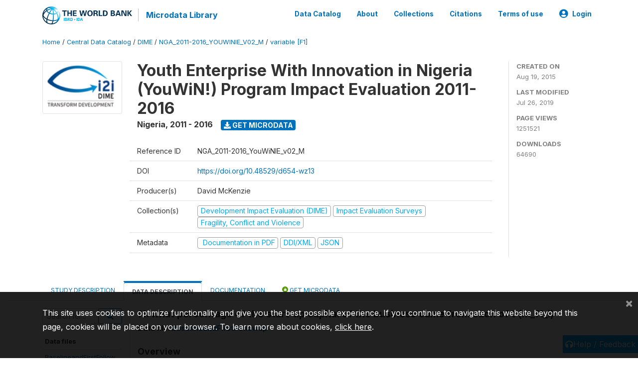

--- FILE ---
content_type: application/javascript; charset=utf-8
request_url: https://by2.uservoice.com/t2/136660/web/track.js?_=1769386482504&s=0&c=__uvSessionData0&d=eyJlIjp7InUiOiJodHRwczovL21pY3JvZGF0YS53b3JsZGJhbmsub3JnL2luZGV4LnBocC9jYXRhbG9nLzIzMjkvdmFyaWFibGUvRjEvVjIwMz9uYW1lPW1fZjFfaSIsInIiOiIifX0%3D
body_size: 23
content:
__uvSessionData0({"uvts":"dfe23817-6bb6-4ec5-442f-f8a1103d3088"});